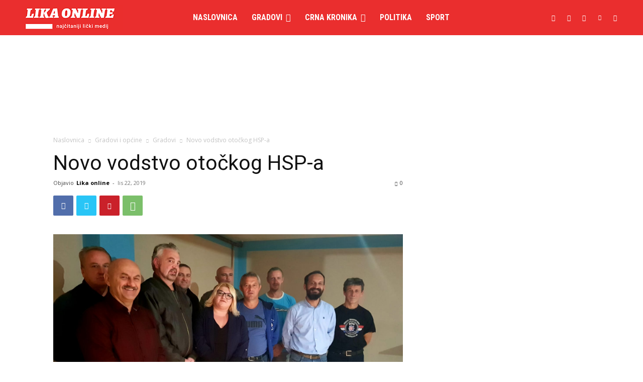

--- FILE ---
content_type: text/html; charset=utf-8
request_url: https://www.google.com/recaptcha/api2/aframe
body_size: 267
content:
<!DOCTYPE HTML><html><head><meta http-equiv="content-type" content="text/html; charset=UTF-8"></head><body><script nonce="rEbSugKHWXsyFVab3TLPaQ">/** Anti-fraud and anti-abuse applications only. See google.com/recaptcha */ try{var clients={'sodar':'https://pagead2.googlesyndication.com/pagead/sodar?'};window.addEventListener("message",function(a){try{if(a.source===window.parent){var b=JSON.parse(a.data);var c=clients[b['id']];if(c){var d=document.createElement('img');d.src=c+b['params']+'&rc='+(localStorage.getItem("rc::a")?sessionStorage.getItem("rc::b"):"");window.document.body.appendChild(d);sessionStorage.setItem("rc::e",parseInt(sessionStorage.getItem("rc::e")||0)+1);localStorage.setItem("rc::h",'1765502584619');}}}catch(b){}});window.parent.postMessage("_grecaptcha_ready", "*");}catch(b){}</script></body></html>